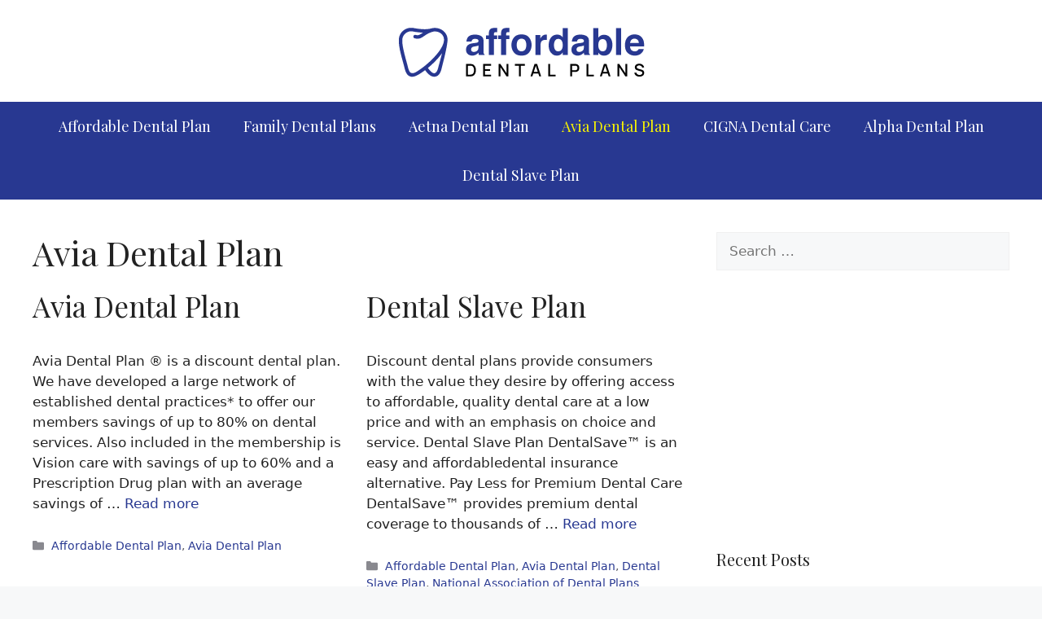

--- FILE ---
content_type: text/html; charset=UTF-8
request_url: https://www.affordable-dentalplans.org/category/avia-dental-plan/
body_size: 13943
content:
<!DOCTYPE html>
<html lang="en-US">
<head>
	<meta charset="UTF-8">
	<link rel="profile" href="https://gmpg.org/xfn/11">
	<title>Avia Dental Plan &#8211; Affordable Dental Plans</title>
<meta name='robots' content='max-image-preview:large' />
<meta name="viewport" content="width=device-width, initial-scale=1"><link rel='dns-prefetch' href='//fonts.googleapis.com' />
<link href='https://fonts.gstatic.com' crossorigin rel='preconnect' />
<link rel="alternate" type="application/rss+xml" title="Affordable Dental Plans &raquo; Feed" href="https://www.affordable-dentalplans.org/feed/" />
<link rel="alternate" type="application/rss+xml" title="Affordable Dental Plans &raquo; Avia Dental Plan Category Feed" href="https://www.affordable-dentalplans.org/category/avia-dental-plan/feed/" />
<style id='wp-img-auto-sizes-contain-inline-css'>
img:is([sizes=auto i],[sizes^="auto," i]){contain-intrinsic-size:3000px 1500px}
/*# sourceURL=wp-img-auto-sizes-contain-inline-css */
</style>
<style id='wp-emoji-styles-inline-css'>

	img.wp-smiley, img.emoji {
		display: inline !important;
		border: none !important;
		box-shadow: none !important;
		height: 1em !important;
		width: 1em !important;
		margin: 0 0.07em !important;
		vertical-align: -0.1em !important;
		background: none !important;
		padding: 0 !important;
	}
/*# sourceURL=wp-emoji-styles-inline-css */
</style>
<link rel='stylesheet' id='wp-block-library-css' href='https://www.affordable-dentalplans.org/wp-includes/css/dist/block-library/style.min.css?ver=6.9' media='all' />
<style id='wp-block-categories-inline-css'>
.wp-block-categories{box-sizing:border-box}.wp-block-categories.alignleft{margin-right:2em}.wp-block-categories.alignright{margin-left:2em}.wp-block-categories.wp-block-categories-dropdown.aligncenter{text-align:center}.wp-block-categories .wp-block-categories__label{display:block;width:100%}
/*# sourceURL=https://www.affordable-dentalplans.org/wp-includes/blocks/categories/style.min.css */
</style>
<style id='wp-block-tag-cloud-inline-css'>
.wp-block-tag-cloud{box-sizing:border-box}.wp-block-tag-cloud.aligncenter{justify-content:center;text-align:center}.wp-block-tag-cloud a{display:inline-block;margin-right:5px}.wp-block-tag-cloud span{display:inline-block;margin-left:5px;text-decoration:none}:root :where(.wp-block-tag-cloud.is-style-outline){display:flex;flex-wrap:wrap;gap:1ch}:root :where(.wp-block-tag-cloud.is-style-outline a){border:1px solid;font-size:unset!important;margin-right:0;padding:1ch 2ch;text-decoration:none!important}
/*# sourceURL=https://www.affordable-dentalplans.org/wp-includes/blocks/tag-cloud/style.min.css */
</style>
<style id='global-styles-inline-css'>
:root{--wp--preset--aspect-ratio--square: 1;--wp--preset--aspect-ratio--4-3: 4/3;--wp--preset--aspect-ratio--3-4: 3/4;--wp--preset--aspect-ratio--3-2: 3/2;--wp--preset--aspect-ratio--2-3: 2/3;--wp--preset--aspect-ratio--16-9: 16/9;--wp--preset--aspect-ratio--9-16: 9/16;--wp--preset--color--black: #000000;--wp--preset--color--cyan-bluish-gray: #abb8c3;--wp--preset--color--white: #ffffff;--wp--preset--color--pale-pink: #f78da7;--wp--preset--color--vivid-red: #cf2e2e;--wp--preset--color--luminous-vivid-orange: #ff6900;--wp--preset--color--luminous-vivid-amber: #fcb900;--wp--preset--color--light-green-cyan: #7bdcb5;--wp--preset--color--vivid-green-cyan: #00d084;--wp--preset--color--pale-cyan-blue: #8ed1fc;--wp--preset--color--vivid-cyan-blue: #0693e3;--wp--preset--color--vivid-purple: #9b51e0;--wp--preset--color--contrast: var(--contrast);--wp--preset--color--contrast-2: var(--contrast-2);--wp--preset--color--contrast-3: var(--contrast-3);--wp--preset--color--base: var(--base);--wp--preset--color--base-2: var(--base-2);--wp--preset--color--base-3: var(--base-3);--wp--preset--color--accent: var(--accent);--wp--preset--gradient--vivid-cyan-blue-to-vivid-purple: linear-gradient(135deg,rgb(6,147,227) 0%,rgb(155,81,224) 100%);--wp--preset--gradient--light-green-cyan-to-vivid-green-cyan: linear-gradient(135deg,rgb(122,220,180) 0%,rgb(0,208,130) 100%);--wp--preset--gradient--luminous-vivid-amber-to-luminous-vivid-orange: linear-gradient(135deg,rgb(252,185,0) 0%,rgb(255,105,0) 100%);--wp--preset--gradient--luminous-vivid-orange-to-vivid-red: linear-gradient(135deg,rgb(255,105,0) 0%,rgb(207,46,46) 100%);--wp--preset--gradient--very-light-gray-to-cyan-bluish-gray: linear-gradient(135deg,rgb(238,238,238) 0%,rgb(169,184,195) 100%);--wp--preset--gradient--cool-to-warm-spectrum: linear-gradient(135deg,rgb(74,234,220) 0%,rgb(151,120,209) 20%,rgb(207,42,186) 40%,rgb(238,44,130) 60%,rgb(251,105,98) 80%,rgb(254,248,76) 100%);--wp--preset--gradient--blush-light-purple: linear-gradient(135deg,rgb(255,206,236) 0%,rgb(152,150,240) 100%);--wp--preset--gradient--blush-bordeaux: linear-gradient(135deg,rgb(254,205,165) 0%,rgb(254,45,45) 50%,rgb(107,0,62) 100%);--wp--preset--gradient--luminous-dusk: linear-gradient(135deg,rgb(255,203,112) 0%,rgb(199,81,192) 50%,rgb(65,88,208) 100%);--wp--preset--gradient--pale-ocean: linear-gradient(135deg,rgb(255,245,203) 0%,rgb(182,227,212) 50%,rgb(51,167,181) 100%);--wp--preset--gradient--electric-grass: linear-gradient(135deg,rgb(202,248,128) 0%,rgb(113,206,126) 100%);--wp--preset--gradient--midnight: linear-gradient(135deg,rgb(2,3,129) 0%,rgb(40,116,252) 100%);--wp--preset--font-size--small: 13px;--wp--preset--font-size--medium: 20px;--wp--preset--font-size--large: 36px;--wp--preset--font-size--x-large: 42px;--wp--preset--spacing--20: 0.44rem;--wp--preset--spacing--30: 0.67rem;--wp--preset--spacing--40: 1rem;--wp--preset--spacing--50: 1.5rem;--wp--preset--spacing--60: 2.25rem;--wp--preset--spacing--70: 3.38rem;--wp--preset--spacing--80: 5.06rem;--wp--preset--shadow--natural: 6px 6px 9px rgba(0, 0, 0, 0.2);--wp--preset--shadow--deep: 12px 12px 50px rgba(0, 0, 0, 0.4);--wp--preset--shadow--sharp: 6px 6px 0px rgba(0, 0, 0, 0.2);--wp--preset--shadow--outlined: 6px 6px 0px -3px rgb(255, 255, 255), 6px 6px rgb(0, 0, 0);--wp--preset--shadow--crisp: 6px 6px 0px rgb(0, 0, 0);}:where(.is-layout-flex){gap: 0.5em;}:where(.is-layout-grid){gap: 0.5em;}body .is-layout-flex{display: flex;}.is-layout-flex{flex-wrap: wrap;align-items: center;}.is-layout-flex > :is(*, div){margin: 0;}body .is-layout-grid{display: grid;}.is-layout-grid > :is(*, div){margin: 0;}:where(.wp-block-columns.is-layout-flex){gap: 2em;}:where(.wp-block-columns.is-layout-grid){gap: 2em;}:where(.wp-block-post-template.is-layout-flex){gap: 1.25em;}:where(.wp-block-post-template.is-layout-grid){gap: 1.25em;}.has-black-color{color: var(--wp--preset--color--black) !important;}.has-cyan-bluish-gray-color{color: var(--wp--preset--color--cyan-bluish-gray) !important;}.has-white-color{color: var(--wp--preset--color--white) !important;}.has-pale-pink-color{color: var(--wp--preset--color--pale-pink) !important;}.has-vivid-red-color{color: var(--wp--preset--color--vivid-red) !important;}.has-luminous-vivid-orange-color{color: var(--wp--preset--color--luminous-vivid-orange) !important;}.has-luminous-vivid-amber-color{color: var(--wp--preset--color--luminous-vivid-amber) !important;}.has-light-green-cyan-color{color: var(--wp--preset--color--light-green-cyan) !important;}.has-vivid-green-cyan-color{color: var(--wp--preset--color--vivid-green-cyan) !important;}.has-pale-cyan-blue-color{color: var(--wp--preset--color--pale-cyan-blue) !important;}.has-vivid-cyan-blue-color{color: var(--wp--preset--color--vivid-cyan-blue) !important;}.has-vivid-purple-color{color: var(--wp--preset--color--vivid-purple) !important;}.has-black-background-color{background-color: var(--wp--preset--color--black) !important;}.has-cyan-bluish-gray-background-color{background-color: var(--wp--preset--color--cyan-bluish-gray) !important;}.has-white-background-color{background-color: var(--wp--preset--color--white) !important;}.has-pale-pink-background-color{background-color: var(--wp--preset--color--pale-pink) !important;}.has-vivid-red-background-color{background-color: var(--wp--preset--color--vivid-red) !important;}.has-luminous-vivid-orange-background-color{background-color: var(--wp--preset--color--luminous-vivid-orange) !important;}.has-luminous-vivid-amber-background-color{background-color: var(--wp--preset--color--luminous-vivid-amber) !important;}.has-light-green-cyan-background-color{background-color: var(--wp--preset--color--light-green-cyan) !important;}.has-vivid-green-cyan-background-color{background-color: var(--wp--preset--color--vivid-green-cyan) !important;}.has-pale-cyan-blue-background-color{background-color: var(--wp--preset--color--pale-cyan-blue) !important;}.has-vivid-cyan-blue-background-color{background-color: var(--wp--preset--color--vivid-cyan-blue) !important;}.has-vivid-purple-background-color{background-color: var(--wp--preset--color--vivid-purple) !important;}.has-black-border-color{border-color: var(--wp--preset--color--black) !important;}.has-cyan-bluish-gray-border-color{border-color: var(--wp--preset--color--cyan-bluish-gray) !important;}.has-white-border-color{border-color: var(--wp--preset--color--white) !important;}.has-pale-pink-border-color{border-color: var(--wp--preset--color--pale-pink) !important;}.has-vivid-red-border-color{border-color: var(--wp--preset--color--vivid-red) !important;}.has-luminous-vivid-orange-border-color{border-color: var(--wp--preset--color--luminous-vivid-orange) !important;}.has-luminous-vivid-amber-border-color{border-color: var(--wp--preset--color--luminous-vivid-amber) !important;}.has-light-green-cyan-border-color{border-color: var(--wp--preset--color--light-green-cyan) !important;}.has-vivid-green-cyan-border-color{border-color: var(--wp--preset--color--vivid-green-cyan) !important;}.has-pale-cyan-blue-border-color{border-color: var(--wp--preset--color--pale-cyan-blue) !important;}.has-vivid-cyan-blue-border-color{border-color: var(--wp--preset--color--vivid-cyan-blue) !important;}.has-vivid-purple-border-color{border-color: var(--wp--preset--color--vivid-purple) !important;}.has-vivid-cyan-blue-to-vivid-purple-gradient-background{background: var(--wp--preset--gradient--vivid-cyan-blue-to-vivid-purple) !important;}.has-light-green-cyan-to-vivid-green-cyan-gradient-background{background: var(--wp--preset--gradient--light-green-cyan-to-vivid-green-cyan) !important;}.has-luminous-vivid-amber-to-luminous-vivid-orange-gradient-background{background: var(--wp--preset--gradient--luminous-vivid-amber-to-luminous-vivid-orange) !important;}.has-luminous-vivid-orange-to-vivid-red-gradient-background{background: var(--wp--preset--gradient--luminous-vivid-orange-to-vivid-red) !important;}.has-very-light-gray-to-cyan-bluish-gray-gradient-background{background: var(--wp--preset--gradient--very-light-gray-to-cyan-bluish-gray) !important;}.has-cool-to-warm-spectrum-gradient-background{background: var(--wp--preset--gradient--cool-to-warm-spectrum) !important;}.has-blush-light-purple-gradient-background{background: var(--wp--preset--gradient--blush-light-purple) !important;}.has-blush-bordeaux-gradient-background{background: var(--wp--preset--gradient--blush-bordeaux) !important;}.has-luminous-dusk-gradient-background{background: var(--wp--preset--gradient--luminous-dusk) !important;}.has-pale-ocean-gradient-background{background: var(--wp--preset--gradient--pale-ocean) !important;}.has-electric-grass-gradient-background{background: var(--wp--preset--gradient--electric-grass) !important;}.has-midnight-gradient-background{background: var(--wp--preset--gradient--midnight) !important;}.has-small-font-size{font-size: var(--wp--preset--font-size--small) !important;}.has-medium-font-size{font-size: var(--wp--preset--font-size--medium) !important;}.has-large-font-size{font-size: var(--wp--preset--font-size--large) !important;}.has-x-large-font-size{font-size: var(--wp--preset--font-size--x-large) !important;}
/*# sourceURL=global-styles-inline-css */
</style>

<style id='classic-theme-styles-inline-css'>
/*! This file is auto-generated */
.wp-block-button__link{color:#fff;background-color:#32373c;border-radius:9999px;box-shadow:none;text-decoration:none;padding:calc(.667em + 2px) calc(1.333em + 2px);font-size:1.125em}.wp-block-file__button{background:#32373c;color:#fff;text-decoration:none}
/*# sourceURL=/wp-includes/css/classic-themes.min.css */
</style>
<link rel='stylesheet' id='generate-style-css' href='https://www.affordable-dentalplans.org/wp-content/themes/generatepress/assets/css/all.min.css?ver=3.1.3' media='all' />
<style id='generate-style-inline-css'>
.entry-header .entry-meta {display:none;}.resize-featured-image .post-image img {width: 349px;}
.generate-columns {margin-bottom: 20px;padding-left: 20px;}.generate-columns-container {margin-left: -20px;}.page-header {margin-bottom: 20px;margin-left: 20px}.generate-columns-container > .paging-navigation {margin-left: 20px;}
body{background-color:var(--base-2);color:var(--contrast);}a{color:var(--accent);}a:hover, a:focus, a:active{color:var(--contrast);}body .grid-container{max-width:1400px;}.wp-block-group__inner-container{max-width:1400px;margin-left:auto;margin-right:auto;}.generate-back-to-top{font-size:20px;border-radius:3px;position:fixed;bottom:30px;right:30px;line-height:40px;width:40px;text-align:center;z-index:10;transition:opacity 300ms ease-in-out;}:root{--contrast:#222222;--contrast-2:#575760;--contrast-3:#f9f500;--base:#f0f0f0;--base-2:#f7f8f9;--base-3:#ffffff;--accent:#283891;}.has-contrast-color{color:#222222;}.has-contrast-background-color{background-color:#222222;}.has-contrast-2-color{color:#575760;}.has-contrast-2-background-color{background-color:#575760;}.has-contrast-3-color{color:#f9f500;}.has-contrast-3-background-color{background-color:#f9f500;}.has-base-color{color:#f0f0f0;}.has-base-background-color{background-color:#f0f0f0;}.has-base-2-color{color:#f7f8f9;}.has-base-2-background-color{background-color:#f7f8f9;}.has-base-3-color{color:#ffffff;}.has-base-3-background-color{background-color:#ffffff;}.has-accent-color{color:#283891;}.has-accent-background-color{background-color:#283891;}.main-navigation a, .main-navigation .menu-toggle, .main-navigation .menu-bar-items{font-family:Playfair Display, serif;font-weight:normal;font-size:18px;}h1, h2, h3, h4, h5, h6{font-family:Playfair Display, serif;font-weight:normal;}.top-bar{background-color:#636363;color:#ffffff;}.top-bar a{color:#ffffff;}.top-bar a:hover{color:#303030;}.site-header{background-color:var(--base-3);}.main-title a,.main-title a:hover{color:var(--contrast);}.site-description{color:var(--contrast-2);}.main-navigation,.main-navigation ul ul{background-color:var(--accent);}.main-navigation .main-nav ul li a, .main-navigation .menu-toggle, .main-navigation .menu-bar-items{color:var(--base-3);}.main-navigation .main-nav ul li:not([class*="current-menu-"]):hover > a, .main-navigation .main-nav ul li:not([class*="current-menu-"]):focus > a, .main-navigation .main-nav ul li.sfHover:not([class*="current-menu-"]) > a, .main-navigation .menu-bar-item:hover > a, .main-navigation .menu-bar-item.sfHover > a{color:var(--contrast-3);background-color:rgba(255,255,255,0);}button.menu-toggle:hover,button.menu-toggle:focus,.main-navigation .mobile-bar-items a,.main-navigation .mobile-bar-items a:hover,.main-navigation .mobile-bar-items a:focus{color:var(--base-3);}.main-navigation .main-nav ul li[class*="current-menu-"] > a{color:var(--contrast-3);background-color:rgba(250,246,0,0);}.navigation-search input[type="search"],.navigation-search input[type="search"]:active, .navigation-search input[type="search"]:focus, .main-navigation .main-nav ul li.search-item.active > a, .main-navigation .menu-bar-items .search-item.active > a{color:var(--contrast-3);background-color:rgba(255,255,255,0);}.main-navigation ul ul{background-color:var(--base);}.separate-containers .inside-article, .separate-containers .comments-area, .separate-containers .page-header, .one-container .container, .separate-containers .paging-navigation, .inside-page-header{background-color:var(--base-3);}.entry-title a{color:var(--contrast);}.entry-title a:hover{color:var(--contrast-2);}.entry-meta{color:var(--contrast-2);}.sidebar .widget{background-color:var(--base-3);}.footer-widgets{color:var(--base-3);background-color:var(--accent);}.footer-widgets a{color:var(--base-3);}.footer-widgets a:hover{color:#e4e4e4;}.site-info{color:var(--base-3);background-color:var(--contrast);}.site-info a{color:var(--base-3);}.site-info a:hover{color:var(--base);}.footer-bar .widget_nav_menu .current-menu-item a{color:var(--base);}input[type="text"],input[type="email"],input[type="url"],input[type="password"],input[type="search"],input[type="tel"],input[type="number"],textarea,select{color:var(--contrast);background-color:var(--base-2);border-color:var(--base);}input[type="text"]:focus,input[type="email"]:focus,input[type="url"]:focus,input[type="password"]:focus,input[type="search"]:focus,input[type="tel"]:focus,input[type="number"]:focus,textarea:focus,select:focus{color:var(--contrast);background-color:var(--base-2);border-color:var(--contrast-3);}button,html input[type="button"],input[type="reset"],input[type="submit"],a.button,a.wp-block-button__link:not(.has-background){color:#ffffff;background-color:#55555e;}button:hover,html input[type="button"]:hover,input[type="reset"]:hover,input[type="submit"]:hover,a.button:hover,button:focus,html input[type="button"]:focus,input[type="reset"]:focus,input[type="submit"]:focus,a.button:focus,a.wp-block-button__link:not(.has-background):active,a.wp-block-button__link:not(.has-background):focus,a.wp-block-button__link:not(.has-background):hover{color:#ffffff;background-color:#3f4047;}a.generate-back-to-top{background-color:rgba( 0,0,0,0.4 );color:#ffffff;}a.generate-back-to-top:hover,a.generate-back-to-top:focus{background-color:rgba( 0,0,0,0.6 );color:#ffffff;}@media (max-width: 992px){.main-navigation .menu-bar-item:hover > a, .main-navigation .menu-bar-item.sfHover > a{background:none;color:var(--base-3);}}.site-main .wp-block-group__inner-container{padding:40px;}.entry-content .alignwide, body:not(.no-sidebar) .entry-content .alignfull{margin-left:-40px;width:calc(100% + 80px);max-width:calc(100% + 80px);}.container.grid-container{max-width:1480px;}.rtl .menu-item-has-children .dropdown-menu-toggle{padding-left:20px;}.rtl .main-navigation .main-nav ul li.menu-item-has-children > a{padding-right:20px;}.footer-widgets{padding:20px;}@media (max-width:768px){.separate-containers .inside-article, .separate-containers .comments-area, .separate-containers .page-header, .separate-containers .paging-navigation, .one-container .site-content, .inside-page-header{padding:30px;}.site-main .wp-block-group__inner-container{padding:30px;}.inside-top-bar{padding-right:30px;padding-left:30px;}.inside-header{padding-right:30px;padding-left:30px;}.widget-area .widget{padding-top:30px;padding-right:30px;padding-bottom:30px;padding-left:30px;}.footer-widgets{padding-top:30px;padding-right:30px;padding-bottom:30px;padding-left:30px;}.site-info{padding-right:30px;padding-left:30px;}.entry-content .alignwide, body:not(.no-sidebar) .entry-content .alignfull{margin-left:-30px;width:calc(100% + 60px);max-width:calc(100% + 60px);}}.one-container .sidebar .widget{padding:0px;}/* End cached CSS */@media (max-width: 992px){.main-navigation .menu-toggle,.main-navigation .mobile-bar-items,.sidebar-nav-mobile:not(#sticky-placeholder){display:block;}.main-navigation ul,.gen-sidebar-nav{display:none;}[class*="nav-float-"] .site-header .inside-header > *{float:none;clear:both;}}
@media (max-width:768px){.inside-header{padding-right:30px;padding-left:30px;}.widget-area .widget{padding-top:30px;padding-right:30px;padding-bottom:30px;padding-left:30px;}.footer-widgets{padding-top:30px;padding-right:30px;padding-bottom:30px;padding-left:30px;}}
/*# sourceURL=generate-style-inline-css */
</style>
<link rel='stylesheet' id='generate-child-css' href='https://www.affordable-dentalplans.org/wp-content/themes/generatepress_child/style.css?ver=1648109051' media='all' />
<link rel='stylesheet' id='generate-google-fonts-css' href='https://fonts.googleapis.com/css?family=Playfair+Display%3Aregular%2C500%2C600%2C700%2C800%2C900%2Citalic%2C500italic%2C600italic%2C700italic%2C800italic%2C900italic%7CNunito+Sans%3A200%2C200italic%2C300%2C300italic%2Cregular%2Citalic%2C600%2C600italic%2C700%2C700italic%2C800%2C800italic%2C900%2C900italic&#038;display=auto&#038;ver=3.1.3' media='all' />
<link rel='stylesheet' id='generate-blog-css' href='https://www.affordable-dentalplans.org/wp-content/plugins/gp-premium/blog/functions/css/style-min.css?ver=1.10.0' media='all' />
<link rel='stylesheet' id='generate-navigation-branding-css' href='https://www.affordable-dentalplans.org/wp-content/plugins/gp-premium/menu-plus/functions/css/navigation-branding.min.css?ver=1.10.0' media='all' />
<style id='generate-navigation-branding-inline-css'>
@media (max-width: 992px){.site-header, #site-navigation, #sticky-navigation{display:none !important;opacity:0.0;}#mobile-header{display:block !important;width:100% !important;}#mobile-header .main-nav > ul{display:none;}#mobile-header.toggled .main-nav > ul, #mobile-header .menu-toggle, #mobile-header .mobile-bar-items{display:block;}#mobile-header .main-nav{-ms-flex:0 0 100%;flex:0 0 100%;-webkit-box-ordinal-group:5;-ms-flex-order:4;order:4;}}.navigation-branding img, .site-logo.mobile-header-logo img{height:60px;width:auto;}.navigation-branding .main-title{line-height:60px;}@media (max-width: 1410px){#site-navigation .navigation-branding, #sticky-navigation .navigation-branding{margin-left:10px;}}@media (max-width: 992px){.main-navigation:not(.slideout-navigation) .main-nav{-ms-flex:0 0 100%;flex:0 0 100%;}.main-navigation:not(.slideout-navigation) .inside-navigation{-ms-flex-wrap:wrap;flex-wrap:wrap;display:-webkit-box;display:-ms-flexbox;display:flex;}.nav-aligned-center .navigation-branding, .nav-aligned-left .navigation-branding{margin-right:auto;}.nav-aligned-center  .main-navigation.has-branding:not(.slideout-navigation) .inside-navigation .main-nav,.nav-aligned-center  .main-navigation.has-sticky-branding.navigation-stick .inside-navigation .main-nav,.nav-aligned-left  .main-navigation.has-branding:not(.slideout-navigation) .inside-navigation .main-nav,.nav-aligned-left  .main-navigation.has-sticky-branding.navigation-stick .inside-navigation .main-nav{margin-right:0px;}}
/*# sourceURL=generate-navigation-branding-inline-css */
</style>
<link rel="https://api.w.org/" href="https://www.affordable-dentalplans.org/wp-json/" /><link rel="alternate" title="JSON" type="application/json" href="https://www.affordable-dentalplans.org/wp-json/wp/v2/categories/9" /><link rel="EditURI" type="application/rsd+xml" title="RSD" href="https://www.affordable-dentalplans.org/xmlrpc.php?rsd" />
<meta name="generator" content="WordPress 6.9" />

<!-- Powered by AdSense-Deluxe WordPress Plugin v0.8 - http://www.acmetech.com/blog/adsense-deluxe/ -->
<script async src="https://pagead2.googlesyndication.com/pagead/js/adsbygoogle.js?client=ca-pub-4102163726619476"
     crossorigin="anonymous"></script>

<!-- Google tag (gtag.js) -->
<script async src="https://www.googletagmanager.com/gtag/js?id=G-7HJFPGCRP8"></script>
<script>
  window.dataLayer = window.dataLayer || [];
  function gtag(){dataLayer.push(arguments);}
  gtag('js', new Date());

  gtag('config', 'G-7HJFPGCRP8');
</script>
<script id='nitro-telemetry'>(()=>{window.NitroPack=window.NitroPack||{coreVersion:"na",isCounted:!1};let e=document.createElement("script");if(e.src="https://nitroscripts.com/zXzmtJMnVSOkJCQPDZoZQmcfkWyNrXFE",e.async=!0,e.id="nitro-script",document.head.appendChild(e),!window.NitroPack.isCounted){window.NitroPack.isCounted=!0;let t=()=>{navigator.sendBeacon("https://to.getnitropack.com/p",JSON.stringify({siteId:"zXzmtJMnVSOkJCQPDZoZQmcfkWyNrXFE",url:window.location.href,isOptimized:!!window.IS_NITROPACK,coreVersion:"na",missReason:window.NPTelemetryMetadata?.missReason||"",pageType:window.NPTelemetryMetadata?.pageType||"",isEligibleForOptimization:!!window.NPTelemetryMetadata?.isEligibleForOptimization}))};(()=>{let e=()=>new Promise(e=>{"complete"===document.readyState?e():window.addEventListener("load",e)}),i=()=>new Promise(e=>{document.prerendering?document.addEventListener("prerenderingchange",e,{once:!0}):e()}),a=async()=>{await i(),await e(),t()};a()})(),window.addEventListener("pageshow",e=>{if(e.persisted){let i=document.prerendering||self.performance?.getEntriesByType?.("navigation")[0]?.activationStart>0;"visible"!==document.visibilityState||i||t()}})}})();</script><link rel="icon" href="https://www.affordable-dentalplans.org/wp-content/uploads/2022/03/fav.jpg" sizes="32x32" />
<link rel="icon" href="https://www.affordable-dentalplans.org/wp-content/uploads/2022/03/fav.jpg" sizes="192x192" />
<link rel="apple-touch-icon" href="https://www.affordable-dentalplans.org/wp-content/uploads/2022/03/fav.jpg" />
<meta name="msapplication-TileImage" content="https://www.affordable-dentalplans.org/wp-content/uploads/2022/03/fav.jpg" />
		<style id="wp-custom-css">
			.footer-widget-1 .cat-item {display: inline-block; width: 19%;}
.footer-widget-1 .cat-item a {font-size: 16px;}
#mobile-header {background-color: transparent;}

@media screen and (max-width: 992px) {
.copyright-bar span {display: block;}
.main-navigation .main-nav ul li a, .main-navigation .menu-toggle, .main-navigation .menu-bar-items {color: #333 !important;}
.footer-widget-1 .cat-item {width: 49%;}
.footer-widget-1 .cat-item a {font-size: 13px;}
}		</style>
		</head>

<body data-rsssl=1 class="archive category category-avia-dental-plan category-9 wp-custom-logo wp-embed-responsive wp-theme-generatepress wp-child-theme-generatepress_child post-image-below-header post-image-aligned-right generate-columns-activated sticky-menu-fade mobile-header mobile-header-logo right-sidebar nav-below-header one-container fluid-header active-footer-widgets-1 nav-aligned-center header-aligned-center dropdown-hover elementor-default elementor-kit-172" itemtype="https://schema.org/Blog" itemscope>
	<a class="screen-reader-text skip-link" href="#content" title="Skip to content">Skip to content</a>		<header class="site-header" id="masthead" aria-label="Site"  itemtype="https://schema.org/WPHeader" itemscope>
			<div class="inside-header">
				<div class="site-logo">
					<a href="https://www.affordable-dentalplans.org/" title="Affordable Dental Plans" rel="home">
						<img  class="header-image is-logo-image" alt="Affordable Dental Plans" src="https://www.affordable-dentalplans.org/wp-content/uploads/2022/03/logo.png" title="Affordable Dental Plans" />
					</a>
				</div>			</div>
		</header>
				<nav id="mobile-header" class="main-navigation mobile-header-navigation has-branding" itemtype="https://schema.org/SiteNavigationElement" itemscope>
			<div class="inside-navigation grid-container grid-parent">
				<div class="site-logo mobile-header-logo">
					<a href="https://www.affordable-dentalplans.org/" title="Affordable Dental Plans" rel="home">
						<img src="https://www.affordable-dentalplans.org/wp-content/uploads/2022/03/logo.png" alt="Affordable Dental Plans" />
					</a>
				</div>					<button class="menu-toggle" aria-controls="mobile-menu" aria-expanded="false">
						<span class="gp-icon icon-menu-bars"><svg viewBox="0 0 512 512" aria-hidden="true" xmlns="http://www.w3.org/2000/svg" width="1em" height="1em"><path d="M0 96c0-13.255 10.745-24 24-24h464c13.255 0 24 10.745 24 24s-10.745 24-24 24H24c-13.255 0-24-10.745-24-24zm0 160c0-13.255 10.745-24 24-24h464c13.255 0 24 10.745 24 24s-10.745 24-24 24H24c-13.255 0-24-10.745-24-24zm0 160c0-13.255 10.745-24 24-24h464c13.255 0 24 10.745 24 24s-10.745 24-24 24H24c-13.255 0-24-10.745-24-24z" /></svg><svg viewBox="0 0 512 512" aria-hidden="true" xmlns="http://www.w3.org/2000/svg" width="1em" height="1em"><path d="M71.029 71.029c9.373-9.372 24.569-9.372 33.942 0L256 222.059l151.029-151.03c9.373-9.372 24.569-9.372 33.942 0 9.372 9.373 9.372 24.569 0 33.942L289.941 256l151.03 151.029c9.372 9.373 9.372 24.569 0 33.942-9.373 9.372-24.569 9.372-33.942 0L256 289.941l-151.029 151.03c-9.373 9.372-24.569 9.372-33.942 0-9.372-9.373-9.372-24.569 0-33.942L222.059 256 71.029 104.971c-9.372-9.373-9.372-24.569 0-33.942z" /></svg></span><span class="mobile-menu">Menu</span>					</button>
					<div id="mobile-menu" class="main-nav"><ul id="menu-top-menu" class=" menu sf-menu"><li id="menu-item-177" class="menu-item menu-item-type-taxonomy menu-item-object-category menu-item-177"><a href="https://www.affordable-dentalplans.org/category/affordable-dental-plan/">Affordable Dental Plan</a></li>
<li id="menu-item-190" class="menu-item menu-item-type-post_type menu-item-object-page menu-item-190"><a href="https://www.affordable-dentalplans.org/family-dental-plans/">Family Dental Plans</a></li>
<li id="menu-item-182" class="menu-item menu-item-type-taxonomy menu-item-object-category menu-item-182"><a href="https://www.affordable-dentalplans.org/category/aetna-dental-plan/">Aetna Dental Plan</a></li>
<li id="menu-item-183" class="menu-item menu-item-type-taxonomy menu-item-object-category current-menu-item menu-item-183"><a href="https://www.affordable-dentalplans.org/category/avia-dental-plan/" aria-current="page">Avia Dental Plan</a></li>
<li id="menu-item-184" class="menu-item menu-item-type-taxonomy menu-item-object-category menu-item-184"><a href="https://www.affordable-dentalplans.org/category/cigna-dental-care/">CIGNA Dental Care</a></li>
<li id="menu-item-185" class="menu-item menu-item-type-taxonomy menu-item-object-category menu-item-185"><a href="https://www.affordable-dentalplans.org/category/alpha-dental-plan/">Alpha Dental Plan</a></li>
<li id="menu-item-186" class="menu-item menu-item-type-taxonomy menu-item-object-category menu-item-186"><a href="https://www.affordable-dentalplans.org/category/dental-slave-plan/">Dental Slave Plan</a></li>
</ul></div>			</div><!-- .inside-navigation -->
		</nav><!-- #site-navigation -->
				<nav class="main-navigation sub-menu-right" id="site-navigation" aria-label="Primary"  itemtype="https://schema.org/SiteNavigationElement" itemscope>
			<div class="inside-navigation grid-container grid-parent">
								<button class="menu-toggle" aria-controls="primary-menu" aria-expanded="false">
					<span class="gp-icon icon-menu-bars"><svg viewBox="0 0 512 512" aria-hidden="true" xmlns="http://www.w3.org/2000/svg" width="1em" height="1em"><path d="M0 96c0-13.255 10.745-24 24-24h464c13.255 0 24 10.745 24 24s-10.745 24-24 24H24c-13.255 0-24-10.745-24-24zm0 160c0-13.255 10.745-24 24-24h464c13.255 0 24 10.745 24 24s-10.745 24-24 24H24c-13.255 0-24-10.745-24-24zm0 160c0-13.255 10.745-24 24-24h464c13.255 0 24 10.745 24 24s-10.745 24-24 24H24c-13.255 0-24-10.745-24-24z" /></svg><svg viewBox="0 0 512 512" aria-hidden="true" xmlns="http://www.w3.org/2000/svg" width="1em" height="1em"><path d="M71.029 71.029c9.373-9.372 24.569-9.372 33.942 0L256 222.059l151.029-151.03c9.373-9.372 24.569-9.372 33.942 0 9.372 9.373 9.372 24.569 0 33.942L289.941 256l151.03 151.029c9.372 9.373 9.372 24.569 0 33.942-9.373 9.372-24.569 9.372-33.942 0L256 289.941l-151.029 151.03c-9.373 9.372-24.569 9.372-33.942 0-9.372-9.373-9.372-24.569 0-33.942L222.059 256 71.029 104.971c-9.372-9.373-9.372-24.569 0-33.942z" /></svg></span><span class="mobile-menu">Menu</span>				</button>
				<div id="primary-menu" class="main-nav"><ul id="menu-top-menu-1" class=" menu sf-menu"><li class="menu-item menu-item-type-taxonomy menu-item-object-category menu-item-177"><a href="https://www.affordable-dentalplans.org/category/affordable-dental-plan/">Affordable Dental Plan</a></li>
<li class="menu-item menu-item-type-post_type menu-item-object-page menu-item-190"><a href="https://www.affordable-dentalplans.org/family-dental-plans/">Family Dental Plans</a></li>
<li class="menu-item menu-item-type-taxonomy menu-item-object-category menu-item-182"><a href="https://www.affordable-dentalplans.org/category/aetna-dental-plan/">Aetna Dental Plan</a></li>
<li class="menu-item menu-item-type-taxonomy menu-item-object-category current-menu-item menu-item-183"><a href="https://www.affordable-dentalplans.org/category/avia-dental-plan/" aria-current="page">Avia Dental Plan</a></li>
<li class="menu-item menu-item-type-taxonomy menu-item-object-category menu-item-184"><a href="https://www.affordable-dentalplans.org/category/cigna-dental-care/">CIGNA Dental Care</a></li>
<li class="menu-item menu-item-type-taxonomy menu-item-object-category menu-item-185"><a href="https://www.affordable-dentalplans.org/category/alpha-dental-plan/">Alpha Dental Plan</a></li>
<li class="menu-item menu-item-type-taxonomy menu-item-object-category menu-item-186"><a href="https://www.affordable-dentalplans.org/category/dental-slave-plan/">Dental Slave Plan</a></li>
</ul></div>			</div>
		</nav>
		
	<div class="site grid-container container hfeed grid-parent" id="page">
				<div class="site-content" id="content">
			
	<div class="content-area grid-parent mobile-grid-100 grid-70 tablet-grid-70" id="primary">
		<main class="site-main" id="main">
			<div class="generate-columns-container ">		<header class="page-header" aria-label="Page">
			
			<h1 class="page-title">
				Avia Dental Plan			</h1>

					</header>
		<article id="post-127" class="post-127 post type-post status-publish format-standard hentry category-affordable-dental-plan category-avia-dental-plan tag-affordable-dental-plans tag-avia-dental-plan generate-columns tablet-grid-50 mobile-grid-100 grid-parent grid-50" itemtype="https://schema.org/CreativeWork" itemscope>
	<div class="inside-article">
					<header class="entry-header" aria-label="Content">
				<h2 class="entry-title" itemprop="headline"><a href="https://www.affordable-dentalplans.org/avia-dental-plan/" rel="bookmark">Avia Dental Plan</a></h2>			</header>
			
			<div class="entry-summary" itemprop="text">
				<p>Avia Dental Plan ® is a discount dental plan. We have developed a large network of established dental practices* to offer our members savings of up to 80% on dental services. Also included in the membership is Vision care with savings of up to 60% and a Prescription Drug plan with an average savings of &#8230; <a title="Avia Dental Plan" class="read-more" href="https://www.affordable-dentalplans.org/avia-dental-plan/">Read more</a></p>
			</div>

				<footer class="entry-meta" aria-label="Entry meta">
			<span class="cat-links"><span class="gp-icon icon-categories"><svg viewBox="0 0 512 512" aria-hidden="true" xmlns="http://www.w3.org/2000/svg" width="1em" height="1em"><path d="M0 112c0-26.51 21.49-48 48-48h110.014a48 48 0 0143.592 27.907l12.349 26.791A16 16 0 00228.486 128H464c26.51 0 48 21.49 48 48v224c0 26.51-21.49 48-48 48H48c-26.51 0-48-21.49-48-48V112z" /></svg></span><span class="screen-reader-text">Categories </span><a href="https://www.affordable-dentalplans.org/category/affordable-dental-plan/" rel="category tag">Affordable Dental Plan</a>, <a href="https://www.affordable-dentalplans.org/category/avia-dental-plan/" rel="category tag">Avia Dental Plan</a></span> 		</footer>
			</div>
</article>
<article id="post-121" class="post-121 post type-post status-publish format-standard hentry category-affordable-dental-plan category-avia-dental-plan category-dental-slave-plan category-national-association-of-dental-plans tag-affordable-dental-plans tag-avia-dental-plan tag-dental-slave-plan tag-national-association-of-dental-plans generate-columns tablet-grid-50 mobile-grid-100 grid-parent grid-50" itemtype="https://schema.org/CreativeWork" itemscope>
	<div class="inside-article">
					<header class="entry-header" aria-label="Content">
				<h2 class="entry-title" itemprop="headline"><a href="https://www.affordable-dentalplans.org/dental-slave-plan/" rel="bookmark">Dental Slave Plan</a></h2>			</header>
			
			<div class="entry-summary" itemprop="text">
				<p>Discount dental plans provide consumers with the value they desire by offering access to affordable, quality dental care at a low price and with an emphasis on choice and service. Dental Slave Plan DentalSave™ is an easy and affordabledental insurance alternative. Pay Less for Premium Dental Care DentalSave™ provides premium dental coverage to thousands of &#8230; <a title="Dental Slave Plan" class="read-more" href="https://www.affordable-dentalplans.org/dental-slave-plan/">Read more</a></p>
			</div>

				<footer class="entry-meta" aria-label="Entry meta">
			<span class="cat-links"><span class="gp-icon icon-categories"><svg viewBox="0 0 512 512" aria-hidden="true" xmlns="http://www.w3.org/2000/svg" width="1em" height="1em"><path d="M0 112c0-26.51 21.49-48 48-48h110.014a48 48 0 0143.592 27.907l12.349 26.791A16 16 0 00228.486 128H464c26.51 0 48 21.49 48 48v224c0 26.51-21.49 48-48 48H48c-26.51 0-48-21.49-48-48V112z" /></svg></span><span class="screen-reader-text">Categories </span><a href="https://www.affordable-dentalplans.org/category/affordable-dental-plan/" rel="category tag">Affordable Dental Plan</a>, <a href="https://www.affordable-dentalplans.org/category/avia-dental-plan/" rel="category tag">Avia Dental Plan</a>, <a href="https://www.affordable-dentalplans.org/category/dental-slave-plan/" rel="category tag">Dental Slave Plan</a>, <a href="https://www.affordable-dentalplans.org/category/national-association-of-dental-plans/" rel="category tag">National Association of Dental Plans</a></span> 		</footer>
			</div>
</article>
<article id="post-93" class="post-93 post type-post status-publish format-standard hentry category-aetna-dental-plan category-affordable-dental-plan category-avia-dental-plan category-benecare-dental-plans category-dental-slave-plan tag-aetna-dental-plan tag-avia-dental-plan tag-benecare-dental-plans tag-dental-slave-plan generate-columns tablet-grid-50 mobile-grid-100 grid-parent grid-50" itemtype="https://schema.org/CreativeWork" itemscope>
	<div class="inside-article">
					<header class="entry-header" aria-label="Content">
				<h2 class="entry-title" itemprop="headline"><a href="https://www.affordable-dentalplans.org/benecare-dental-plans/" rel="bookmark">Benecare Dental Plans</a></h2>			</header>
			
			<div class="entry-summary" itemprop="text">
				<p>BeneCare Dental Plans is the trade name under which groups of dentists in communities across the Eastern United States operate group dental prepayment and self-funded programs that are innovative, patient and doctor friendly, and affordable. Besides being a better value, BeneCare’s custom-designed patient-oriented dental plans are easy to manage. BeneCare designs and provides cost-effective, group &#8230; <a title="Benecare Dental Plans" class="read-more" href="https://www.affordable-dentalplans.org/benecare-dental-plans/">Read more</a></p>
			</div>

				<footer class="entry-meta" aria-label="Entry meta">
			<span class="cat-links"><span class="gp-icon icon-categories"><svg viewBox="0 0 512 512" aria-hidden="true" xmlns="http://www.w3.org/2000/svg" width="1em" height="1em"><path d="M0 112c0-26.51 21.49-48 48-48h110.014a48 48 0 0143.592 27.907l12.349 26.791A16 16 0 00228.486 128H464c26.51 0 48 21.49 48 48v224c0 26.51-21.49 48-48 48H48c-26.51 0-48-21.49-48-48V112z" /></svg></span><span class="screen-reader-text">Categories </span><a href="https://www.affordable-dentalplans.org/category/aetna-dental-plan/" rel="category tag">Aetna Dental Plan</a>, <a href="https://www.affordable-dentalplans.org/category/affordable-dental-plan/" rel="category tag">Affordable Dental Plan</a>, <a href="https://www.affordable-dentalplans.org/category/avia-dental-plan/" rel="category tag">Avia Dental Plan</a>, <a href="https://www.affordable-dentalplans.org/category/benecare-dental-plans/" rel="category tag">Benecare Dental Plans</a>, <a href="https://www.affordable-dentalplans.org/category/dental-slave-plan/" rel="category tag">Dental Slave Plan</a></span> 		</footer>
			</div>
</article>
</div><!-- .generate-columns-contaier -->		</main>
	</div>

	<div class="widget-area sidebar is-right-sidebar grid-30 tablet-grid-30 grid-parent" id="right-sidebar">
	<div class="inside-right-sidebar">
		<aside id="search-2" class="widget inner-padding widget_search"><form method="get" class="search-form" action="https://www.affordable-dentalplans.org/">
	<label>
		<span class="screen-reader-text">Search for:</span>
		<input type="search" class="search-field" placeholder="Search &hellip;" value="" name="s" title="Search for:">
	</label>
	<input type="submit" class="search-submit" value="Search"></form>
</aside><aside id="custom_html-2" class="widget_text widget inner-padding widget_custom_html"><div class="textwidget custom-html-widget"><script async src="https://pagead2.googlesyndication.com/pagead/js/adsbygoogle.js?client=ca-pub-4102163726619476"
     crossorigin="anonymous"></script>
<!-- ads -->
<ins class="adsbygoogle"
     style="display:block"
     data-ad-client="ca-pub-4102163726619476"
     data-ad-slot="4475344820"
     data-ad-format="auto"
     data-full-width-responsive="true"></ins>
<script>
     (adsbygoogle = window.adsbygoogle || []).push({});
</script></div></aside>
		<aside id="recent-posts-2" class="widget inner-padding widget_recent_entries">
		<h2 class="widget-title">Recent Posts</h2>
		<ul>
											<li>
					<a href="https://www.affordable-dentalplans.org/low-cost-dental-plans-why-should-people-avail-of-these-now/">Low Cost Dental Plans – Why Should People Avail Of These Now</a>
									</li>
											<li>
					<a href="https://www.affordable-dentalplans.org/how-to-get-a-hold-of-federal-dental-plans/">How to Get a Hold of Federal Dental Plans</a>
									</li>
											<li>
					<a href="https://www.affordable-dentalplans.org/delta-dental-plan/">Delta Dental Plan</a>
									</li>
											<li>
					<a href="https://www.affordable-dentalplans.org/dental-plans-com/">DentalPlans.com</a>
									</li>
											<li>
					<a href="https://www.affordable-dentalplans.org/savon-dental-plan/">Savon Dental Plan</a>
									</li>
											<li>
					<a href="https://www.affordable-dentalplans.org/boston-dental-plans/">Boston Dental Plans</a>
									</li>
											<li>
					<a href="https://www.affordable-dentalplans.org/cigna-dental-plan/">CIGNA Dental Plan</a>
									</li>
											<li>
					<a href="https://www.affordable-dentalplans.org/advantages-of-discount-dental-plans-over-traditional-dental-insurance/">Advantages of Discount Dental Plans over Traditional Dental Insurance</a>
									</li>
											<li>
					<a href="https://www.affordable-dentalplans.org/careington-dental-plan/">Careington Dental Plan</a>
									</li>
											<li>
					<a href="https://www.affordable-dentalplans.org/blue-shield-dental-plan/">Blue Shield Dental Plan</a>
									</li>
					</ul>

		</aside><aside id="custom_html-3" class="widget_text widget inner-padding widget_custom_html"><div class="textwidget custom-html-widget"><script async src="https://pagead2.googlesyndication.com/pagead/js/adsbygoogle.js?client=ca-pub-4102163726619476"
     crossorigin="anonymous"></script>
<!-- ads -->
<ins class="adsbygoogle"
     style="display:block"
     data-ad-client="ca-pub-4102163726619476"
     data-ad-slot="4475344820"
     data-ad-format="auto"
     data-full-width-responsive="true"></ins>
<script>
     (adsbygoogle = window.adsbygoogle || []).push({});
</script></div></aside><aside id="block-3" class="widget inner-padding widget_block widget_tag_cloud"><p class="wp-block-tag-cloud"><a href="https://www.affordable-dentalplans.org/tag/aetna-dental-plan/" class="tag-cloud-link tag-link-13 tag-link-position-1" style="font-size: 14pt;" aria-label="Aetna Dental Plan (3 items)">Aetna Dental Plan</a>
<a href="https://www.affordable-dentalplans.org/tag/affordable-dental-plans/" class="tag-cloud-link tag-link-30 tag-link-position-2" style="font-size: 22pt;" aria-label="Affordable Dental Plans (9 items)">Affordable Dental Plans</a>
<a href="https://www.affordable-dentalplans.org/tag/alpha-dental-plan/" class="tag-cloud-link tag-link-27 tag-link-position-3" style="font-size: 14pt;" aria-label="Alpha Dental Plan (3 items)">Alpha Dental Plan</a>
<a href="https://www.affordable-dentalplans.org/tag/avia-dental-plan/" class="tag-cloud-link tag-link-19 tag-link-position-4" style="font-size: 16pt;" aria-label="Avia Dental Plan (4 items)">Avia Dental Plan</a>
<a href="https://www.affordable-dentalplans.org/tag/benecare-dental-plans/" class="tag-cloud-link tag-link-20 tag-link-position-5" style="font-size: 8pt;" aria-label="Benecare Dental Plans (1 item)">Benecare Dental Plans</a>
<a href="https://www.affordable-dentalplans.org/tag/blue-shield-plan/" class="tag-cloud-link tag-link-40 tag-link-position-6" style="font-size: 8pt;" aria-label="Blue Shield Plan (1 item)">Blue Shield Plan</a>
<a href="https://www.affordable-dentalplans.org/tag/careington-dental-plan/" class="tag-cloud-link tag-link-42 tag-link-position-7" style="font-size: 8pt;" aria-label="Careington Dental Plan (1 item)">Careington Dental Plan</a>
<a href="https://www.affordable-dentalplans.org/tag/cigna-dental-care/" class="tag-cloud-link tag-link-45 tag-link-position-8" style="font-size: 8pt;" aria-label="CIGNA Dental Care (1 item)">CIGNA Dental Care</a>
<a href="https://www.affordable-dentalplans.org/tag/delta-care-dental-plan/" class="tag-cloud-link tag-link-14 tag-link-position-9" style="font-size: 11.6pt;" aria-label="Delta Care Dental Plan (2 items)">Delta Care Dental Plan</a>
<a href="https://www.affordable-dentalplans.org/tag/delta-dental-plan/" class="tag-cloud-link tag-link-52 tag-link-position-10" style="font-size: 8pt;" aria-label="Delta Dental Plan (1 item)">Delta Dental Plan</a>
<a href="https://www.affordable-dentalplans.org/tag/dental-health-care/" class="tag-cloud-link tag-link-15 tag-link-position-11" style="font-size: 11.6pt;" aria-label="Dental Health Care (2 items)">Dental Health Care</a>
<a href="https://www.affordable-dentalplans.org/tag/dental-insurance-plan/" class="tag-cloud-link tag-link-32 tag-link-position-12" style="font-size: 8pt;" aria-label="Dental Insurance Plan (1 item)">Dental Insurance Plan</a>
<a href="https://www.affordable-dentalplans.org/tag/dentalplans/" class="tag-cloud-link tag-link-50 tag-link-position-13" style="font-size: 8pt;" aria-label="DentalPlans (1 item)">DentalPlans</a>
<a href="https://www.affordable-dentalplans.org/tag/dental-service-plan/" class="tag-cloud-link tag-link-24 tag-link-position-14" style="font-size: 8pt;" aria-label="Dental Service Plan (1 item)">Dental Service Plan</a>
<a href="https://www.affordable-dentalplans.org/tag/dental-slave-plan/" class="tag-cloud-link tag-link-21 tag-link-position-15" style="font-size: 14pt;" aria-label="Dental Slave Plan (3 items)">Dental Slave Plan</a>
<a href="https://www.affordable-dentalplans.org/tag/dentist/" class="tag-cloud-link tag-link-5 tag-link-position-16" style="font-size: 8pt;" aria-label="Dentist (1 item)">Dentist</a>
<a href="https://www.affordable-dentalplans.org/tag/find-dendist/" class="tag-cloud-link tag-link-6 tag-link-position-17" style="font-size: 8pt;" aria-label="Find dendist (1 item)">Find dendist</a>
<a href="https://www.affordable-dentalplans.org/tag/good-dentist/" class="tag-cloud-link tag-link-7 tag-link-position-18" style="font-size: 8pt;" aria-label="good dentist (1 item)">good dentist</a>
<a href="https://www.affordable-dentalplans.org/tag/national-association-of-dental-plans/" class="tag-cloud-link tag-link-29 tag-link-position-19" style="font-size: 11.6pt;" aria-label="National Association of Dental Plans (2 items)">National Association of Dental Plans</a>
<a href="https://www.affordable-dentalplans.org/tag/savon-dental-plan/" class="tag-cloud-link tag-link-25 tag-link-position-20" style="font-size: 11.6pt;" aria-label="Savon Dental Plan (2 items)">Savon Dental Plan</a>
<a href="https://www.affordable-dentalplans.org/tag/willamette-dental-plan/" class="tag-cloud-link tag-link-16 tag-link-position-21" style="font-size: 8pt;" aria-label="Willamette Dental Plan (1 item)">Willamette Dental Plan</a></p></aside>	</div>
</div>

<script nitro-exclude>
    var heartbeatData = new FormData(); heartbeatData.append('nitroHeartbeat', '1');
    fetch(location.href, {method: 'POST', body: heartbeatData, credentials: 'omit'});
</script>
<script nitro-exclude>
    document.cookie = 'nitroCachedPage=' + (!window.NITROPACK_STATE ? '0' : '1') + '; path=/';
</script>
<script nitro-exclude>
    if (!window.NITROPACK_STATE || window.NITROPACK_STATE != 'FRESH') {
        var proxyPurgeOnly = 0;
        if (typeof navigator.sendBeacon !== 'undefined') {
            var nitroData = new FormData(); nitroData.append('nitroBeaconUrl', 'aHR0cHM6Ly93d3cuYWZmb3JkYWJsZS1kZW50YWxwbGFucy5vcmcvY2F0ZWdvcnkvYXZpYS1kZW50YWwtcGxhbi8='); nitroData.append('nitroBeaconCookies', 'W10='); nitroData.append('nitroBeaconHash', 'c9edc005bc45a51525685d14139889456c6d310fb40363618fc61861d92ce90802789ad6c306dcc13f32beda9772c1a9381c3e11744ec71c53823991be4d2594'); nitroData.append('proxyPurgeOnly', ''); nitroData.append('layout', 'category'); navigator.sendBeacon(location.href, nitroData);
        } else {
            var xhr = new XMLHttpRequest(); xhr.open('POST', location.href, true); xhr.setRequestHeader('Content-Type', 'application/x-www-form-urlencoded'); xhr.send('nitroBeaconUrl=aHR0cHM6Ly93d3cuYWZmb3JkYWJsZS1kZW50YWxwbGFucy5vcmcvY2F0ZWdvcnkvYXZpYS1kZW50YWwtcGxhbi8=&nitroBeaconCookies=W10=&nitroBeaconHash=c9edc005bc45a51525685d14139889456c6d310fb40363618fc61861d92ce90802789ad6c306dcc13f32beda9772c1a9381c3e11744ec71c53823991be4d2594&proxyPurgeOnly=&layout=category');
        }
    }
</script>
	</div>
</div>


<div class="site-footer">
				<div id="footer-widgets" class="site footer-widgets">
				<div class="footer-widgets-container grid-container grid-parent">
					<div class="inside-footer-widgets">
							<div class="footer-widget-1 grid-parent grid-100 tablet-grid-50 mobile-grid-100">
		<aside id="block-2" class="widget inner-padding widget_block widget_categories"><ul class="wp-block-categories-list wp-block-categories">	<li class="cat-item cat-item-8"><a href="https://www.affordable-dentalplans.org/category/aetna-dental-plan/">Aetna Dental Plan</a>
</li>
	<li class="cat-item cat-item-2"><a href="https://www.affordable-dentalplans.org/category/affordable-dental-plan/">Affordable Dental Plan</a>
</li>
	<li class="cat-item cat-item-53"><a href="https://www.affordable-dentalplans.org/category/affordable-dentist/">Affordable Dentist</a>
</li>
	<li class="cat-item cat-item-26"><a href="https://www.affordable-dentalplans.org/category/alpha-dental-plan/">Alpha Dental Plan</a>
</li>
	<li class="cat-item cat-item-43"><a href="https://www.affordable-dentalplans.org/category/american-discount-dental/">American Discount Dental</a>
</li>
	<li class="cat-item cat-item-31"><a href="https://www.affordable-dentalplans.org/category/ameriplan-dental-care/">AmeriPlan Dental Care</a>
</li>
	<li class="cat-item cat-item-9 current-cat"><a aria-current="page" href="https://www.affordable-dentalplans.org/category/avia-dental-plan/">Avia Dental Plan</a>
</li>
	<li class="cat-item cat-item-17"><a href="https://www.affordable-dentalplans.org/category/benecare-dental-plans/">Benecare Dental Plans</a>
</li>
	<li class="cat-item cat-item-37"><a href="https://www.affordable-dentalplans.org/category/blue-cross-dental-plans/">Blue Cross Dental Plans</a>
</li>
	<li class="cat-item cat-item-33"><a href="https://www.affordable-dentalplans.org/category/blue-shield-plan/">Blue Shield Plan</a>
</li>
	<li class="cat-item cat-item-48"><a href="https://www.affordable-dentalplans.org/category/boston-dental-plans/">Boston Dental Plans</a>
</li>
	<li class="cat-item cat-item-41"><a href="https://www.affordable-dentalplans.org/category/careington-dental-plan/">Careington Dental Plan</a>
</li>
	<li class="cat-item cat-item-39"><a href="https://www.affordable-dentalplans.org/category/cigna-dental-care/">CIGNA Dental Care</a>
</li>
	<li class="cat-item cat-item-3"><a href="https://www.affordable-dentalplans.org/category/cosmetic-dentist/">Cosmetic Dentist</a>
</li>
	<li class="cat-item cat-item-10"><a href="https://www.affordable-dentalplans.org/category/delta-care-dental-plan/">Delta Care Dental Plan</a>
</li>
	<li class="cat-item cat-item-34"><a href="https://www.affordable-dentalplans.org/category/delta-dental-plan/">Delta Dental Plan</a>
</li>
	<li class="cat-item cat-item-4"><a href="https://www.affordable-dentalplans.org/category/dental-care/">Dental Care</a>
</li>
	<li class="cat-item cat-item-54"><a href="https://www.affordable-dentalplans.org/category/dental-diseases/">Dental Diseases</a>
</li>
	<li class="cat-item cat-item-11"><a href="https://www.affordable-dentalplans.org/category/dental-health-care/">Dental Health Care</a>
</li>
	<li class="cat-item cat-item-55"><a href="https://www.affordable-dentalplans.org/category/dental-diseases/dental-plaque/">Dental Plaque</a>
</li>
	<li class="cat-item cat-item-22"><a href="https://www.affordable-dentalplans.org/category/dental-service-plan/">Dental Service Plan</a>
</li>
	<li class="cat-item cat-item-18"><a href="https://www.affordable-dentalplans.org/category/dental-slave-plan/">Dental Slave Plan</a>
</li>
	<li class="cat-item cat-item-35"><a href="https://www.affordable-dentalplans.org/category/dentalplans-com/">DentalPlans.com</a>
</li>
	<li class="cat-item cat-item-56"><a href="https://www.affordable-dentalplans.org/category/dentists-in-alabama/">Dentists in Alabama</a>
</li>
	<li class="cat-item cat-item-57"><a href="https://www.affordable-dentalplans.org/category/dentists-in-alaska/">Dentists in Alaska</a>
</li>
	<li class="cat-item cat-item-58"><a href="https://www.affordable-dentalplans.org/category/dentist-in-arizona/">Dentists in Arizona</a>
</li>
	<li class="cat-item cat-item-59"><a href="https://www.affordable-dentalplans.org/category/dentist-in-arkansas/">Dentists in Arkansas</a>
</li>
	<li class="cat-item cat-item-60"><a href="https://www.affordable-dentalplans.org/category/dentist-in-california/">Dentists in California</a>
</li>
	<li class="cat-item cat-item-61"><a href="https://www.affordable-dentalplans.org/category/dentist-in-colorado/">Dentists in Colorado</a>
</li>
	<li class="cat-item cat-item-62"><a href="https://www.affordable-dentalplans.org/category/dentists-in-connecticut/">Dentists in Connecticut</a>
</li>
	<li class="cat-item cat-item-63"><a href="https://www.affordable-dentalplans.org/category/dentists-in-delaware/">Dentists in Delaware</a>
</li>
	<li class="cat-item cat-item-64"><a href="https://www.affordable-dentalplans.org/category/dentist-in-florida/">Dentists in Florida</a>
</li>
	<li class="cat-item cat-item-65"><a href="https://www.affordable-dentalplans.org/category/dentists-in-georgia/">Dentists in Georgia</a>
</li>
	<li class="cat-item cat-item-66"><a href="https://www.affordable-dentalplans.org/category/dentists-in-hawaii/">Dentists in Hawaii</a>
</li>
	<li class="cat-item cat-item-67"><a href="https://www.affordable-dentalplans.org/category/dentists-in-idaho/">Dentists in Idaho</a>
</li>
	<li class="cat-item cat-item-68"><a href="https://www.affordable-dentalplans.org/category/dentists-in-illinois/">Dentists in Illinois</a>
</li>
	<li class="cat-item cat-item-69"><a href="https://www.affordable-dentalplans.org/category/dentist-in-indiana/">Dentists in Indiana</a>
</li>
	<li class="cat-item cat-item-70"><a href="https://www.affordable-dentalplans.org/category/dentists-in-iowa/">Dentists in Iowa</a>
</li>
	<li class="cat-item cat-item-71"><a href="https://www.affordable-dentalplans.org/category/dentists-in-kentucky/">Dentists in Kentucky</a>
</li>
	<li class="cat-item cat-item-72"><a href="https://www.affordable-dentalplans.org/category/dentists-in-louisiana/">Dentists in Louisiana</a>
</li>
	<li class="cat-item cat-item-73"><a href="https://www.affordable-dentalplans.org/category/dentists-in-maine/">Dentists in Maine</a>
</li>
	<li class="cat-item cat-item-74"><a href="https://www.affordable-dentalplans.org/category/dentists-in-maryland/">Dentists in Maryland</a>
</li>
	<li class="cat-item cat-item-75"><a href="https://www.affordable-dentalplans.org/category/dentists-in-massachusetts/">Dentists in Massachusetts</a>
</li>
	<li class="cat-item cat-item-76"><a href="https://www.affordable-dentalplans.org/category/dentists-in-michigan/">Dentists in Michigan</a>
</li>
	<li class="cat-item cat-item-77"><a href="https://www.affordable-dentalplans.org/category/dentists-in-minnesota/">Dentists in Minnesota</a>
</li>
	<li class="cat-item cat-item-78"><a href="https://www.affordable-dentalplans.org/category/dentists-in-mississippi/">Dentists in Mississippi</a>
</li>
	<li class="cat-item cat-item-79"><a href="https://www.affordable-dentalplans.org/category/dentists-in-missouri/">Dentists in Missouri</a>
</li>
	<li class="cat-item cat-item-80"><a href="https://www.affordable-dentalplans.org/category/dentists-in-montana/">Dentists in Montana</a>
</li>
	<li class="cat-item cat-item-81"><a href="https://www.affordable-dentalplans.org/category/dentists-in-nebraska/">Dentists in Nebraska</a>
</li>
	<li class="cat-item cat-item-82"><a href="https://www.affordable-dentalplans.org/category/dentists-in-nevada/">Dentists in Nevada</a>
</li>
	<li class="cat-item cat-item-83"><a href="https://www.affordable-dentalplans.org/category/dentists-in-new-hampshire/">Dentists in New Hampshire</a>
</li>
	<li class="cat-item cat-item-84"><a href="https://www.affordable-dentalplans.org/category/dentists-in-new-jersey/">Dentists in New Jersey</a>
</li>
	<li class="cat-item cat-item-85"><a href="https://www.affordable-dentalplans.org/category/dentists-in-new-mexico/">Dentists in New Mexico</a>
</li>
	<li class="cat-item cat-item-86"><a href="https://www.affordable-dentalplans.org/category/dentists-in-new-york/">Dentists in New York</a>
</li>
	<li class="cat-item cat-item-87"><a href="https://www.affordable-dentalplans.org/category/dentist-in-north-carolina/">Dentists in North Carolina</a>
</li>
	<li class="cat-item cat-item-88"><a href="https://www.affordable-dentalplans.org/category/dentists-in-north-dakota/">Dentists in North Dakota</a>
</li>
	<li class="cat-item cat-item-89"><a href="https://www.affordable-dentalplans.org/category/dentist-in-ohio/">Dentists in Ohio</a>
</li>
	<li class="cat-item cat-item-90"><a href="https://www.affordable-dentalplans.org/category/dentists-in-oklahoma/">Dentists in Oklahoma</a>
</li>
	<li class="cat-item cat-item-91"><a href="https://www.affordable-dentalplans.org/category/dentists-in-oregon/">Dentists in Oregon</a>
</li>
	<li class="cat-item cat-item-92"><a href="https://www.affordable-dentalplans.org/category/dentists-in-pennsylvania/">Dentists in Pennsylvania</a>
</li>
	<li class="cat-item cat-item-93"><a href="https://www.affordable-dentalplans.org/category/dentists-in-rhode-island/">Dentists in Rhode Island</a>
</li>
	<li class="cat-item cat-item-94"><a href="https://www.affordable-dentalplans.org/category/dentists-in-south-carolina/">Dentists in South Carolina</a>
</li>
	<li class="cat-item cat-item-95"><a href="https://www.affordable-dentalplans.org/category/dentists-in-south-dakota/">Dentists in South Dakota</a>
</li>
	<li class="cat-item cat-item-96"><a href="https://www.affordable-dentalplans.org/category/dentists-in-tennessee/">Dentists in Tennessee</a>
</li>
	<li class="cat-item cat-item-97"><a href="https://www.affordable-dentalplans.org/category/dentists-in-texas/">Dentists in Texas</a>
</li>
	<li class="cat-item cat-item-98"><a href="https://www.affordable-dentalplans.org/category/dentists-in-utah/">Dentists in Utah</a>
</li>
	<li class="cat-item cat-item-99"><a href="https://www.affordable-dentalplans.org/category/dentists-in-vermont/">Dentists in Vermont</a>
</li>
	<li class="cat-item cat-item-100"><a href="https://www.affordable-dentalplans.org/category/dentists-in-virginia/">Dentists in Virginia</a>
</li>
	<li class="cat-item cat-item-101"><a href="https://www.affordable-dentalplans.org/category/dentists-in-washington/">Dentists in Washington</a>
</li>
	<li class="cat-item cat-item-102"><a href="https://www.affordable-dentalplans.org/category/dentists-in-washington-dc/">Dentists in Washington D.C</a>
</li>
	<li class="cat-item cat-item-103"><a href="https://www.affordable-dentalplans.org/category/dentists-in-west-virginia/">Dentists in West Virginia</a>
</li>
	<li class="cat-item cat-item-104"><a href="https://www.affordable-dentalplans.org/category/dentists-in-wisconsin/">Dentists in Wisconsin</a>
</li>
	<li class="cat-item cat-item-105"><a href="https://www.affordable-dentalplans.org/category/dentists-in-wyoming/">Dentists in Wyoming</a>
</li>
	<li class="cat-item cat-item-44"><a href="https://www.affordable-dentalplans.org/category/discount-dental-plans/">Discount Dental Plans</a>
</li>
	<li class="cat-item cat-item-38"><a href="https://www.affordable-dentalplans.org/category/family-dental-plans/">Family dental plans</a>
</li>
	<li class="cat-item cat-item-106"><a href="https://www.affordable-dentalplans.org/category/general-dentists/">General Dentists</a>
</li>
	<li class="cat-item cat-item-36"><a href="https://www.affordable-dentalplans.org/category/group-dental-plans/">Group Dental Plans</a>
</li>
	<li class="cat-item cat-item-107"><a href="https://www.affordable-dentalplans.org/category/dental-diseases/gum-disease/">Gum Disease</a>
</li>
	<li class="cat-item cat-item-108"><a href="https://www.affordable-dentalplans.org/category/implant-dentists/">Implant Dentists</a>
</li>
	<li class="cat-item cat-item-28"><a href="https://www.affordable-dentalplans.org/category/national-association-of-dental-plans/">National Association of Dental Plans</a>
</li>
	<li class="cat-item cat-item-23"><a href="https://www.affordable-dentalplans.org/category/savon-dental-plan/">Savon Dental Plan</a>
</li>
	<li class="cat-item cat-item-12"><a href="https://www.affordable-dentalplans.org/category/willamette-dental-plan/">Willamette Dental Plan</a>
</li>
</ul></aside>	</div>
						</div>
				</div>
			</div>
					<footer class="site-info" aria-label="Site"  itemtype="https://schema.org/WPFooter" itemscope>
			<div class="inside-site-info grid-container grid-parent">
								<div class="copyright-bar">
					&copy; 2026 Affordable Dental Plans. All rights reserved. <span>Crafted with <i class="fa fa-heart"></i> by <a target="_blank" href="https://www.netventure.in/">Netventure</a></span>				</div>
			</div>
		</footer>
		</div>

<a title="Scroll back to top" aria-label="Scroll back to top" rel="nofollow" href="#" class="generate-back-to-top" style="opacity:0;visibility:hidden;" data-scroll-speed="400" data-start-scroll="300">
					<span class="gp-icon icon-arrow-up"><svg viewBox="0 0 330 512" aria-hidden="true" xmlns="http://www.w3.org/2000/svg" width="1em" height="1em" fill-rule="evenodd" clip-rule="evenodd" stroke-linejoin="round" stroke-miterlimit="1.414"><path d="M305.863 314.916c0 2.266-1.133 4.815-2.832 6.514l-14.157 14.163c-1.699 1.7-3.964 2.832-6.513 2.832-2.265 0-4.813-1.133-6.512-2.832L164.572 224.276 53.295 335.593c-1.699 1.7-4.247 2.832-6.512 2.832-2.265 0-4.814-1.133-6.513-2.832L26.113 321.43c-1.699-1.7-2.831-4.248-2.831-6.514s1.132-4.816 2.831-6.515L158.06 176.408c1.699-1.7 4.247-2.833 6.512-2.833 2.265 0 4.814 1.133 6.513 2.833L303.03 308.4c1.7 1.7 2.832 4.249 2.832 6.515z" fill-rule="nonzero" /></svg></span>
				</a><script type="speculationrules">
{"prefetch":[{"source":"document","where":{"and":[{"href_matches":"/*"},{"not":{"href_matches":["/wp-*.php","/wp-admin/*","/wp-content/uploads/*","/wp-content/*","/wp-content/plugins/*","/wp-content/themes/generatepress_child/*","/wp-content/themes/generatepress/*","/*\\?(.+)"]}},{"not":{"selector_matches":"a[rel~=\"nofollow\"]"}},{"not":{"selector_matches":".no-prefetch, .no-prefetch a"}}]},"eagerness":"conservative"}]}
</script>
<script id="generate-a11y">!function(){"use strict";if("querySelector"in document&&"addEventListener"in window){var e=document.body;e.addEventListener("mousedown",function(){e.classList.add("using-mouse")}),e.addEventListener("keydown",function(){e.classList.remove("using-mouse")})}}();</script><script id="generate-smooth-scroll-js-extra">
var smooth = {"elements":[".smooth-scroll","li.smooth-scroll a"],"duration":"800"};
//# sourceURL=generate-smooth-scroll-js-extra
</script>
<script src="https://www.affordable-dentalplans.org/wp-content/plugins/gp-premium/general/js/smooth-scroll.min.js?ver=1.10.0" id="generate-smooth-scroll-js"></script>
<script id="generate-menu-js-extra">
var generatepressMenu = {"toggleOpenedSubMenus":"1","openSubMenuLabel":"Open Sub-Menu","closeSubMenuLabel":"Close Sub-Menu"};
//# sourceURL=generate-menu-js-extra
</script>
<script src="https://www.affordable-dentalplans.org/wp-content/themes/generatepress/assets/js/menu.min.js?ver=3.1.3" id="generate-menu-js"></script>
<script id="generate-back-to-top-js-extra">
var generatepressBackToTop = {"smooth":"1"};
//# sourceURL=generate-back-to-top-js-extra
</script>
<script src="https://www.affordable-dentalplans.org/wp-content/themes/generatepress/assets/js/back-to-top.min.js?ver=3.1.3" id="generate-back-to-top-js"></script>
<script id="wp-emoji-settings" type="application/json">
{"baseUrl":"https://s.w.org/images/core/emoji/17.0.2/72x72/","ext":".png","svgUrl":"https://s.w.org/images/core/emoji/17.0.2/svg/","svgExt":".svg","source":{"concatemoji":"https://www.affordable-dentalplans.org/wp-includes/js/wp-emoji-release.min.js?ver=6.9"}}
</script>
<script type="module">
/*! This file is auto-generated */
const a=JSON.parse(document.getElementById("wp-emoji-settings").textContent),o=(window._wpemojiSettings=a,"wpEmojiSettingsSupports"),s=["flag","emoji"];function i(e){try{var t={supportTests:e,timestamp:(new Date).valueOf()};sessionStorage.setItem(o,JSON.stringify(t))}catch(e){}}function c(e,t,n){e.clearRect(0,0,e.canvas.width,e.canvas.height),e.fillText(t,0,0);t=new Uint32Array(e.getImageData(0,0,e.canvas.width,e.canvas.height).data);e.clearRect(0,0,e.canvas.width,e.canvas.height),e.fillText(n,0,0);const a=new Uint32Array(e.getImageData(0,0,e.canvas.width,e.canvas.height).data);return t.every((e,t)=>e===a[t])}function p(e,t){e.clearRect(0,0,e.canvas.width,e.canvas.height),e.fillText(t,0,0);var n=e.getImageData(16,16,1,1);for(let e=0;e<n.data.length;e++)if(0!==n.data[e])return!1;return!0}function u(e,t,n,a){switch(t){case"flag":return n(e,"\ud83c\udff3\ufe0f\u200d\u26a7\ufe0f","\ud83c\udff3\ufe0f\u200b\u26a7\ufe0f")?!1:!n(e,"\ud83c\udde8\ud83c\uddf6","\ud83c\udde8\u200b\ud83c\uddf6")&&!n(e,"\ud83c\udff4\udb40\udc67\udb40\udc62\udb40\udc65\udb40\udc6e\udb40\udc67\udb40\udc7f","\ud83c\udff4\u200b\udb40\udc67\u200b\udb40\udc62\u200b\udb40\udc65\u200b\udb40\udc6e\u200b\udb40\udc67\u200b\udb40\udc7f");case"emoji":return!a(e,"\ud83e\u1fac8")}return!1}function f(e,t,n,a){let r;const o=(r="undefined"!=typeof WorkerGlobalScope&&self instanceof WorkerGlobalScope?new OffscreenCanvas(300,150):document.createElement("canvas")).getContext("2d",{willReadFrequently:!0}),s=(o.textBaseline="top",o.font="600 32px Arial",{});return e.forEach(e=>{s[e]=t(o,e,n,a)}),s}function r(e){var t=document.createElement("script");t.src=e,t.defer=!0,document.head.appendChild(t)}a.supports={everything:!0,everythingExceptFlag:!0},new Promise(t=>{let n=function(){try{var e=JSON.parse(sessionStorage.getItem(o));if("object"==typeof e&&"number"==typeof e.timestamp&&(new Date).valueOf()<e.timestamp+604800&&"object"==typeof e.supportTests)return e.supportTests}catch(e){}return null}();if(!n){if("undefined"!=typeof Worker&&"undefined"!=typeof OffscreenCanvas&&"undefined"!=typeof URL&&URL.createObjectURL&&"undefined"!=typeof Blob)try{var e="postMessage("+f.toString()+"("+[JSON.stringify(s),u.toString(),c.toString(),p.toString()].join(",")+"));",a=new Blob([e],{type:"text/javascript"});const r=new Worker(URL.createObjectURL(a),{name:"wpTestEmojiSupports"});return void(r.onmessage=e=>{i(n=e.data),r.terminate(),t(n)})}catch(e){}i(n=f(s,u,c,p))}t(n)}).then(e=>{for(const n in e)a.supports[n]=e[n],a.supports.everything=a.supports.everything&&a.supports[n],"flag"!==n&&(a.supports.everythingExceptFlag=a.supports.everythingExceptFlag&&a.supports[n]);var t;a.supports.everythingExceptFlag=a.supports.everythingExceptFlag&&!a.supports.flag,a.supports.everything||((t=a.source||{}).concatemoji?r(t.concatemoji):t.wpemoji&&t.twemoji&&(r(t.twemoji),r(t.wpemoji)))});
//# sourceURL=https://www.affordable-dentalplans.org/wp-includes/js/wp-emoji-loader.min.js
</script>

</body>
</html>


--- FILE ---
content_type: text/html; charset=utf-8
request_url: https://www.google.com/recaptcha/api2/aframe
body_size: 257
content:
<!DOCTYPE HTML><html><head><meta http-equiv="content-type" content="text/html; charset=UTF-8"></head><body><script nonce="kLKXImc6MYirb-wM1VZdrg">/** Anti-fraud and anti-abuse applications only. See google.com/recaptcha */ try{var clients={'sodar':'https://pagead2.googlesyndication.com/pagead/sodar?'};window.addEventListener("message",function(a){try{if(a.source===window.parent){var b=JSON.parse(a.data);var c=clients[b['id']];if(c){var d=document.createElement('img');d.src=c+b['params']+'&rc='+(localStorage.getItem("rc::a")?sessionStorage.getItem("rc::b"):"");window.document.body.appendChild(d);sessionStorage.setItem("rc::e",parseInt(sessionStorage.getItem("rc::e")||0)+1);localStorage.setItem("rc::h",'1768809119815');}}}catch(b){}});window.parent.postMessage("_grecaptcha_ready", "*");}catch(b){}</script></body></html>